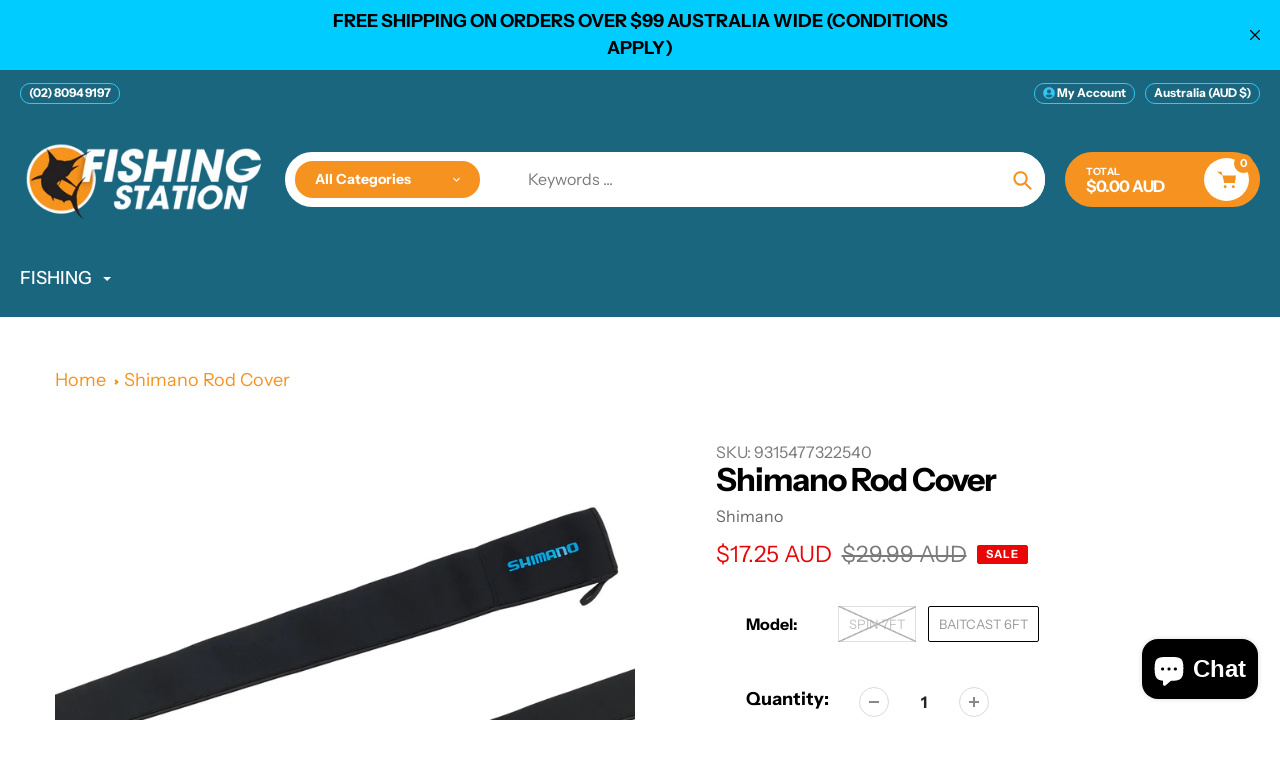

--- FILE ---
content_type: text/html; charset=utf-8
request_url: https://sapi.negate.io/script
body_size: 99
content:
Sli3tQGMyxClzKzFzBxF5QiPIvEx0N4Nj8Q36Jbgsk+IsRI/jWEok24tv72rIcKjRz+cf+xVN9ePBl+geZshi4I=